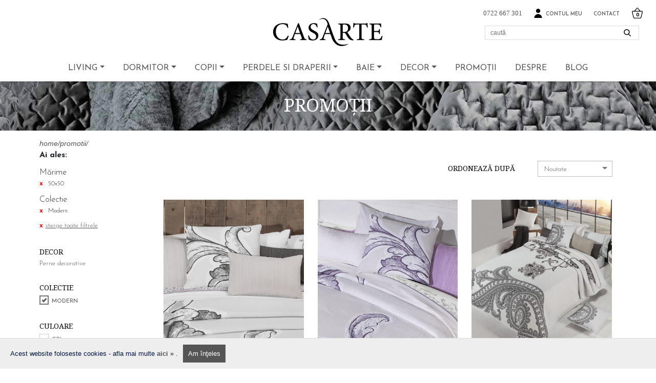

--- FILE ---
content_type: text/html; charset=UTF-8
request_url: https://casarte.ro/promotii/sortby/priority/colectie-modern/marime-50x50/
body_size: 10080
content:
<!DOCTYPE html>
<html>
<head>
<title>Casarte</title>
<meta name="description" content="Casarte" />
<meta name="keywords" content="Casarte" />
<meta http-equiv="Content-Type" content="text/html; charset=utf-8" />
<meta name="robots" content="all" />
<meta name="Expires" content="2" />
<meta http-equiv="content-language" content="ro">
<meta name="viewport" content="width=device-width, initial-scale=1" />
<link rel="icon" href="/favicon.ico" type="image/x-icon"/>
<link rel="shortcut icon" href="/favicon.ico" type="image/x-icon"/>
<meta property="og:image" content="" />
<meta property="og:title" content="" />

<!-- Owl carousel -->
<link rel="stylesheet" href="/css2/owl.carousel.min.css">
<link rel="stylesheet" href="/css2/owl.theme.default.min.css">

<!--FONTS-->
<link href="https://fonts.googleapis.com/css?family=Josefin+Sans:100,100i,300,300i,400,400i,600,600i,700,700i" rel="stylesheet">
<link href="https://fonts.googleapis.com/css?family=Noto+Serif:400,400i,700,700i" rel="stylesheet">

<!--<link rel="stylesheet" href="/css2/bootstrap.min.css">-->
<link rel="stylesheet" href="/bootstrap/dist/css/bootstrap.min.css" />

<script src="/js2/jquery.min.js"></script>

<!--<script src="/js2/popper.min.js"></script>-->
<!--<script src="/js2/bootstrap.min.js"></script>-->
<script src="/bootstrap/site/docs/4.1/assets/js/vendor/popper.min.js"></script>
<script src="/bootstrap/dist/js/bootstrap.min.js"></script>

<script src="/js2/owl.carousel.min.js"></script>
<script src="/js2/owlcarousel2thumbs.min.js"></script>
<script src="/js2/jquery.zoom.js"></script>

<link rel="stylesheet" href="/css2/style.css?v=3.6" type="text/css">



<style>
#casarte-header ul.navbar-nav.ul-conturi .nav-item { width: 33.33%; text-align: center; }
</style>



<style>
/*#casarte-header ul.navbar-nav.ul-stanga .active_cat a:first-child, */#casarte-header .ul-stanga .dropdown.show a:first-child { font-weight: bold; }
/*.dropdown:hover > .dropdown-menu { display: block; }*/
</style>



<!-- Global site tag (gtag.js) - Google Analytics -->
<script async src="https://www.googletagmanager.com/gtag/js?id=UA-153977731-1"></script>
<script>
window.dataLayer = window.dataLayer || [];
function gtag(){dataLayer.push(arguments);}
gtag('js', new Date());

gtag('config', 'UA-153977731-1');
</script>

</head>

<body>




<header>
<div class="container-fluid" id="casarte-header">
<nav class="navbar navbar-expand-md ">

<div class="logom">

<a class="navbar-brand header-exterior" href="/" style="padding: 0;">
<div class="brand"><img src="/images2/logo.svg"/></div>
</a>

</div>


<div class="mobi-menu" style="display: block; text-align: left;">

<div class="mobi-menu-li" style="float: left;">

<button class="navbar-toggler navbar-mobile" type="button" data-toggle="collapse" data-target="#collapsibleNavbar" id="burgerer">
<div class="burger-icon">
<div class="bar1"></div>
<div class="bar2"></div>
<div class="bar3"></div>
</div>
</button>

</div>

<div class="mobi-menu-li search-menu-item">

<div class="search_button"><img src="/images2/search.svg" width="20" /></div>

<!--<form action="/sitesearch.php" method="post" name="formsitesearch2" id="formsitesearch2" onSubmit="return verifyformsitesearch2()">
<input type="search" id="search-field" placeholder="caută" name="word" value="" />
<label for="search-field" id="label-search-field" onclick="return verifyformsitesearch2()"></label>
</form>-->

</div>

<div class="mobi-menu-li ccooss" style="float: right;">

<!-- Shopping cart -->
<!--<li class="nav-item cos-cumparaturi">-->
<a class="nav-link open_close_cart" href="javascript:;" style="padding: 0.6rem 1rem; position: relative;">
<span><img src="/images2/cos_produse2.png" class="iconita-cos"></span><span class="cosText">Coș Cumpărături:</span> <strong id="nrccooss">0</strong>
<br>

<script>
function stergeProdusMic(idprodus)
{
if ( confirm('Sunteti sigur ca doriti sa stergeti acest produs?') )
document.location.href = '/sterge_produs_cos.php?idprodus=' + idprodus + "&reff=";
}
</script>

<b class="arrow"></b></a>
<ul class="content_shoppingcart">
<li>
<div class="cart-overlay" style="display: block; width: 400px;">


<h4 class="cos-gol">Coșul de cumpărături este gol</h4>


</div>
</li>
<li class="closecart" onclick="$( '.content_shoppingcart' ).hide();">x</li>
</ul>

<!--</li>-->
<!-- / Shopping cart -->



</div>

<div class="mobi-menu-li" style="float: right; padding: 0; margin: 0 -17px 0 0;">

<a class="nav-link item-cont" href="/contul-meu"><img src="/images2/cont.svg" width="19" class="imagine-cont" style="position: relative; top: -5px;" /></a>

</div>

</div>





<a class="navbar-brand header-exterior" href="/" id="abrand">
<div class="brand"><img src="/images2/logo.svg"/></div>
</a>

<div class="collapse navbar-collapse" id="collapsibleNavbar">
<ul class="navbar-nav ul-stanga">


<li class="nav-item dropdown ">
<a class="nav-link dropdown-toggle" href="/living-36/" title="Living" data-toggle="dropdown">Living</a>
<div class="dropdown-menu ">

<div class="header-column column-categories">

<a class="dropdown-item" href="/living/" title="Vezi toate"><b>Vezi toate</b></a><!-- -36 -->

<div class="dropdown-divider"></div>




<a class="dropdown-item" href="/living/huse-protectie-canapele/" title="Huse protectie canapele">Huse protectie canapele</a>

<div class="dropdown-divider"></div>






<a class="dropdown-item" href="/living/huse-protectie-coltare/" title="Huse protectie coltare">Huse protectie coltare</a>

<div class="dropdown-divider"></div>






<a class="dropdown-item" href="/living/huse-protectie-fotolii/" title="Huse protectie fotolii">Huse protectie fotolii</a>

<div class="dropdown-divider"></div>






<a class="dropdown-item" href="/living/huse-protectie-scaune/" title="Huse protectie scaune">Huse protectie scaune</a>

<div class="dropdown-divider"></div>







</div>




<div class='header-column column-filters'><span class='titlu-filtru-cat'>Culoare</span><a class='dropdown-item filtru' href='/living/?culoare=albastru' title='Albastru'>Albastru</a><a class='dropdown-item filtru' href='/living/?culoare=bej' title='Bej'>Bej</a><a class='dropdown-item filtru' href='/living/?culoare=crem' title='Crem'>Crem</a><a class='dropdown-item filtru' href='/living/?culoare=gri' title='Gri'>Gri</a><a class='dropdown-item filtru' href='/living/?culoare=maro' title='Maro'>Maro</a><a class='dropdown-item filtru' href='/living/?culoare=rosu' title='Rosu'>Rosu</a></div>

<div class="dropdown-divider"></div>






<div class='header-column column-filters'><span class='titlu-filtru-cat'>Material</span><a class='dropdown-item filtru' href='/living/?material=35-poliester-12-bumbac-45-acrilic-8-elastomer' title='35% poliester, 12% bumbac, 45% acrilic, 8% elastomer'>35% poliester, 12% bumbac, 45% acrilic, 8% elastomer</a><a class='dropdown-item filtru' href='/living/?material=40-bumbac-35-poliester-25-fibre-acrilice' title='40% bumbac, 35% poliester, 25% fibre acrilice'>40% bumbac, 35% poliester, 25% fibre acrilice</a><a class='dropdown-item filtru' href='/living/?material=50-poliester-45-bumbac-5-elastomer' title='50% poliester, 45% bumbac, 5% elastomer '>50% poliester, 45% bumbac, 5% elastomer </a><a class='dropdown-item filtru' href='/living/?material=55-poliester-30-bumbac-15-elastomer' title='55% poliester, 30% bumbac, 15% elastomer'>55% poliester, 30% bumbac, 15% elastomer</a><a class='dropdown-item filtru' href='/living/?material=bumbac' title='Bumbac'>Bumbac</a><a class='dropdown-item filtru' href='/living/?material=jacquard' title='Jacquard'>Jacquard</a><a class='dropdown-item filtru' href='/living/?material=poliester' title='Poliester'>Poliester</a></div>

<div class="dropdown-divider"></div>








<div class="dropdown-divider"></div>








<div class="dropdown-divider"></div>







</div>

<!--<script>
$('body').on('mouseenter mouseleave','.dropdown',function(e){
var _d=$(e.target).closest('.dropdown');_d.addClass('show');
setTimeout(function(){
_d[_d.is(':hover')?'addClass':'removeClass']('show');
$('[data-toggle="dropdown"]', _d).attr('aria-expanded',_d.is(':hover'));
},300);
});
</script>-->




</li>




<li class="nav-item dropdown ">
<a class="nav-link dropdown-toggle" href="/dormitor-2/" title="Dormitor" data-toggle="dropdown">Dormitor</a>
<div class="dropdown-menu ">

<div class="header-column column-categories">

<a class="dropdown-item" href="/dormitor/" title="Vezi toate"><b>Vezi toate</b></a><!-- -2 -->

<div class="dropdown-divider"></div>




<a class="dropdown-item" href="/dormitor/cuverturi/" title="Cuverturi">Cuverturi</a>

<div class="dropdown-divider"></div>






<a class="dropdown-item" href="/dormitor/lenjerii-de-pat/" title="Lenjerii de pat">Lenjerii de pat</a>

<div class="dropdown-divider"></div>






<a class="dropdown-item" href="/dormitor/paturi/" title="Pături">Pături</a>

<div class="dropdown-divider"></div>






<a class="dropdown-item" href="/dormitor/perne/" title="Perne">Perne</a>

<div class="dropdown-divider"></div>






<a class="dropdown-item" href="/dormitor/pilote/" title="Pilote">Pilote</a>

<div class="dropdown-divider"></div>






<a class="dropdown-item" href="/dormitor/pleduri/" title="Pleduri">Pleduri</a>

<div class="dropdown-divider"></div>







</div>




<div class='header-column column-filters'><span class='titlu-filtru-cat'>Culoare</span><a class='dropdown-item filtru' href='/dormitor/?culoare=alb' title='Alb'>Alb</a><a class='dropdown-item filtru' href='/dormitor/?culoare=albastru' title='Albastru'>Albastru</a><a class='dropdown-item filtru' href='/dormitor/?culoare=bej' title='Bej'>Bej</a><a class='dropdown-item filtru' href='/dormitor/?culoare=bronz' title='Bronz'>Bronz</a><a class='dropdown-item filtru' href='/dormitor/?culoare=camel' title='Camel'>Camel</a><a class='dropdown-item filtru' href='/dormitor/?culoare=crem' title='Crem'>Crem</a><a class='dropdown-item filtru' href='/dormitor/?culoare=galben' title='Galben'>Galben</a><a class='dropdown-item filtru' href='/dormitor/?culoare=grena' title='Grena'>Grena</a><a class='dropdown-item filtru' href='/dormitor/?culoare=gri' title='Gri'>Gri</a><a class='dropdown-item filtru' href='/dormitor/?culoare=maro' title='Maro'>Maro</a><a class='dropdown-item filtru' href='/dormitor/?culoare=mov' title='Mov'>Mov</a><a class='dropdown-item filtru' href='/dormitor/?culoare=multicolor' title='Multicolor'>Multicolor</a><a class='dropdown-item filtru' href='/dormitor/?culoare=rosu' title='Rosu'>Rosu</a><a class='dropdown-item filtru' href='/dormitor/?culoare=roz' title='Roz'>Roz</a><a class='dropdown-item filtru' href='/dormitor/?culoare=violet' title='Violet'>Violet</a></div>

<div class="dropdown-divider"></div>






<div class='header-column column-filters'><span class='titlu-filtru-cat'>Model</span><a class='dropdown-item filtru' href='/dormitor/?model=brodat' title='Brodat'>Brodat</a><a class='dropdown-item filtru' href='/dormitor/?model=degrade' title='Degrade'>Degrade</a><a class='dropdown-item filtru' href='/dormitor/?model=dungi' title='Dungi'>Dungi</a><a class='dropdown-item filtru' href='/dormitor/?model=floral' title='Floral'>Floral</a><a class='dropdown-item filtru' href='/dormitor/?model=geometric' title='Geometric'>Geometric</a><a class='dropdown-item filtru' href='/dormitor/?model=imprimat' title='Imprimat'>Imprimat</a><a class='dropdown-item filtru' href='/dormitor/?model=mandala' title='Mandala'>Mandala</a><a class='dropdown-item filtru' href='/dormitor/?model=texturat' title='Texturat'>Texturat</a><a class='dropdown-item filtru' href='/dormitor/?model=uni' title='Uni'>Uni</a></div>

<div class="dropdown-divider"></div>






<div class='header-column column-filters'><span class='titlu-filtru-cat'>Colectie</span><a class='dropdown-item filtru' href='/dormitor/?colectie=adolescenti' title='Adolescenti'>Adolescenti</a><a class='dropdown-item filtru' href='/dormitor/?colectie=clasic' title='Clasic'>Clasic</a><a class='dropdown-item filtru' href='/dormitor/?colectie=colors' title='Colors'>Colors</a><a class='dropdown-item filtru' href='/dormitor/?colectie=glam' title='Glam'>Glam</a><a class='dropdown-item filtru' href='/dormitor/?colectie=maritim' title='Maritim'>Maritim</a><a class='dropdown-item filtru' href='/dormitor/?colectie=modern' title='Modern'>Modern</a><a class='dropdown-item filtru' href='/dormitor/?colectie=multifunctional' title='Multifunctional'>Multifunctional</a><a class='dropdown-item filtru' href='/dormitor/?colectie=romantic' title='Romantic'>Romantic</a><a class='dropdown-item filtru' href='/dormitor/?colectie=traditional' title='Traditional'>Traditional</a><a class='dropdown-item filtru' href='/dormitor/?colectie=visatori' title='Visatori'>Visatori</a></div>

<div class="dropdown-divider"></div>







</div>

<!--<script>
$('body').on('mouseenter mouseleave','.dropdown',function(e){
var _d=$(e.target).closest('.dropdown');_d.addClass('show');
setTimeout(function(){
_d[_d.is(':hover')?'addClass':'removeClass']('show');
$('[data-toggle="dropdown"]', _d).attr('aria-expanded',_d.is(':hover'));
},300);
});
</script>-->




</li>




<li class="nav-item dropdown ">
<a class="nav-link dropdown-toggle" href="/copii-19/" title="Copii" data-toggle="dropdown">Copii</a>
<div class="dropdown-menu ">

<div class="header-column column-categories">

<a class="dropdown-item" href="/copii/" title="Vezi toate"><b>Vezi toate</b></a><!-- -19 -->

<div class="dropdown-divider"></div>




<a class="dropdown-item" href="/copii/cuverturi-copii/" title="Cuverturi copii">Cuverturi copii</a>

<div class="dropdown-divider"></div>






<a class="dropdown-item" href="/copii/lenjerii-de-pat-copii/" title="Lenjerii de pat copii">Lenjerii de pat copii</a>

<div class="dropdown-divider"></div>






<a class="dropdown-item" href="/copii/paturi-copii/" title="Pături copii">Pături copii</a>

<div class="dropdown-divider"></div>






<a class="dropdown-item" href="/copii/perdele-si-draperii-copii/" title="Perdele și draperii copii">Perdele și draperii copii</a>

<div class="dropdown-divider"></div>






<a class="dropdown-item" href="/copii/perne-decorative-copii/" title="Perne decorative copii">Perne decorative copii</a>

<div class="dropdown-divider"></div>







</div>




<div class='header-column column-filters'><span class='titlu-filtru-cat'>Culoare</span><a class='dropdown-item filtru' href='/copii/?culoare=alb' title='Alb'>Alb</a><a class='dropdown-item filtru' href='/copii/?culoare=albastru' title='Albastru'>Albastru</a><a class='dropdown-item filtru' href='/copii/?culoare=crem' title='Crem'>Crem</a><a class='dropdown-item filtru' href='/copii/?culoare=gri' title='Gri'>Gri</a><a class='dropdown-item filtru' href='/copii/?culoare=multicolor' title='Multicolor'>Multicolor</a><a class='dropdown-item filtru' href='/copii/?culoare=rosu' title='Rosu'>Rosu</a></div>

<div class="dropdown-divider"></div>






<div class='header-column column-filters'><span class='titlu-filtru-cat'>Material</span><a class='dropdown-item filtru' href='/copii/?material=bumbac' title='Bumbac'>Bumbac</a><a class='dropdown-item filtru' href='/copii/?material=jacquard' title='Jacquard'>Jacquard</a></div>

<div class="dropdown-divider"></div>






<div class='header-column column-filters'><span class='titlu-filtru-cat'>Model</span><a class='dropdown-item filtru' href='/copii/?model=imprimat' title='Imprimat'>Imprimat</a></div>

<div class="dropdown-divider"></div>







</div>

<!--<script>
$('body').on('mouseenter mouseleave','.dropdown',function(e){
var _d=$(e.target).closest('.dropdown');_d.addClass('show');
setTimeout(function(){
_d[_d.is(':hover')?'addClass':'removeClass']('show');
$('[data-toggle="dropdown"]', _d).attr('aria-expanded',_d.is(':hover'));
},300);
});
</script>-->




</li>




<li class="nav-item dropdown ">
<a class="nav-link dropdown-toggle" href="/perdele_si_draperii-5/" title="Perdele si draperii" data-toggle="dropdown">Perdele si draperii</a>
<div class="dropdown-menu ">

<div class="header-column column-categories">

<a class="dropdown-item" href="/perdele_si_draperii/" title="Vezi toate"><b>Vezi toate</b></a><!-- -5 -->

<div class="dropdown-divider"></div>




<a class="dropdown-item" href="/perdele-si-draperii/draperii/" title="Draperii">Draperii</a>

<div class="dropdown-divider"></div>







</div>




<div class='header-column column-filters'><span class='titlu-filtru-cat'>Culoare</span><a class='dropdown-item filtru' href='/perdele-si-draperii/?culoare=alb' title='Alb'>Alb</a><a class='dropdown-item filtru' href='/perdele-si-draperii/?culoare=albastru' title='Albastru'>Albastru</a><a class='dropdown-item filtru' href='/perdele-si-draperii/?culoare=multicolor' title='Multicolor'>Multicolor</a></div>

<div class="dropdown-divider"></div>






<div class='header-column column-filters'><span class='titlu-filtru-cat'>Dimensiune</span><a class='dropdown-item filtru' href='/perdele-si-draperii/?dimensiune=140x260-cm' title='140x260 cm'>140x260 cm</a></div>

<div class="dropdown-divider"></div>






<div class='header-column column-filters'><span class='titlu-filtru-cat'>Material</span><a class='dropdown-item filtru' href='/perdele-si-draperii/?material=bumbac' title='Bumbac'>Bumbac</a></div>

<div class="dropdown-divider"></div>








<div class="dropdown-divider"></div>








<div class="dropdown-divider"></div>






<div class='header-column column-filters'><span class='titlu-filtru-cat'>Colectie</span><a class='dropdown-item filtru' href='/perdele-si-draperii/?colectie=adolescenti' title='Adolescenti'>Adolescenti</a><a class='dropdown-item filtru' href='/perdele-si-draperii/?colectie=maritim' title='Maritim'>Maritim</a><a class='dropdown-item filtru' href='/perdele-si-draperii/?colectie=romantic' title='Romantic'>Romantic</a><a class='dropdown-item filtru' href='/perdele-si-draperii/?colectie=traditional' title='Traditional'>Traditional</a></div>

<div class="dropdown-divider"></div>







</div>

<!--<script>
$('body').on('mouseenter mouseleave','.dropdown',function(e){
var _d=$(e.target).closest('.dropdown');_d.addClass('show');
setTimeout(function(){
_d[_d.is(':hover')?'addClass':'removeClass']('show');
$('[data-toggle="dropdown"]', _d).attr('aria-expanded',_d.is(':hover'));
},300);
});
</script>-->




</li>




<li class="nav-item dropdown ">
<a class="nav-link dropdown-toggle" href="/baie-42/" title="Baie" data-toggle="dropdown">Baie</a>
<div class="dropdown-menu ">

<div class="header-column column-categories">

<a class="dropdown-item" href="/baie/" title="Vezi toate"><b>Vezi toate</b></a><!-- -42 -->

<div class="dropdown-divider"></div>




<a class="dropdown-item" href="/baie/prosoape/" title="Prosoape">Prosoape</a>

<div class="dropdown-divider"></div>







</div>




<div class='header-column column-filters'><span class='titlu-filtru-cat'>Culoare</span><a class='dropdown-item filtru' href='/baie/?culoare=alb' title='Alb'>Alb</a><a class='dropdown-item filtru' href='/baie/?culoare=bej' title='Bej'>Bej</a><a class='dropdown-item filtru' href='/baie/?culoare=gri' title='Gri'>Gri</a></div>

<div class="dropdown-divider"></div>






<div class='header-column column-filters'><span class='titlu-filtru-cat'>Material</span><a class='dropdown-item filtru' href='/baie/?material=bumbac' title='Bumbac'>Bumbac</a></div>

<div class="dropdown-divider"></div>








<div class="dropdown-divider"></div>







</div>

<!--<script>
$('body').on('mouseenter mouseleave','.dropdown',function(e){
var _d=$(e.target).closest('.dropdown');_d.addClass('show');
setTimeout(function(){
_d[_d.is(':hover')?'addClass':'removeClass']('show');
$('[data-toggle="dropdown"]', _d).attr('aria-expanded',_d.is(':hover'));
},300);
});
</script>-->




</li>




<li class="nav-item dropdown ">
<a class="nav-link dropdown-toggle" href="/decor-8/" title="Decor" data-toggle="dropdown">Decor</a>
<div class="dropdown-menu ">

<div class="header-column column-categories">

<a class="dropdown-item" href="/decor/" title="Vezi toate"><b>Vezi toate</b></a><!-- -8 -->

<div class="dropdown-divider"></div>




<a class="dropdown-item" href="/decor/perne-decorative/" title="Perne decorative">Perne decorative</a>

<div class="dropdown-divider"></div>







</div>




<div class='header-column column-filters'><span class='titlu-filtru-cat'>Culoare</span><a class='dropdown-item filtru' href='/decor/?culoare=alb' title='Alb'>Alb</a><a class='dropdown-item filtru' href='/decor/?culoare=albastru' title='Albastru'>Albastru</a><a class='dropdown-item filtru' href='/decor/?culoare=auriu' title='Auriu'>Auriu</a><a class='dropdown-item filtru' href='/decor/?culoare=bej' title='Bej'>Bej</a><a class='dropdown-item filtru' href='/decor/?culoare=crem' title='Crem'>Crem</a><a class='dropdown-item filtru' href='/decor/?culoare=fucsia' title='Fucsia'>Fucsia</a><a class='dropdown-item filtru' href='/decor/?culoare=galben' title='Galben'>Galben</a><a class='dropdown-item filtru' href='/decor/?culoare=grena' title='Grena'>Grena</a><a class='dropdown-item filtru' href='/decor/?culoare=gri' title='Gri'>Gri</a><a class='dropdown-item filtru' href='/decor/?culoare=lila' title='Lila'>Lila</a><a class='dropdown-item filtru' href='/decor/?culoare=magenta' title='Magenta'>Magenta</a><a class='dropdown-item filtru' href='/decor/?culoare=maro' title='Maro'>Maro</a><a class='dropdown-item filtru' href='/decor/?culoare=mov' title='Mov'>Mov</a><a class='dropdown-item filtru' href='/decor/?culoare=multicolor' title='Multicolor'>Multicolor</a><a class='dropdown-item filtru' href='/decor/?culoare=negru' title='Negru'>Negru</a><a class='dropdown-item filtru' href='/decor/?culoare=portocaliu' title='Portocaliu'>Portocaliu</a><a class='dropdown-item filtru' href='/decor/?culoare=rosu' title='Rosu'>Rosu</a><a class='dropdown-item filtru' href='/decor/?culoare=roz' title='Roz'>Roz</a><a class='dropdown-item filtru' href='/decor/?culoare=verde' title='Verde'>Verde</a><a class='dropdown-item filtru' href='/decor/?culoare=violet' title='Violet'>Violet</a></div>

<div class="dropdown-divider"></div>








<div class="dropdown-divider"></div>








<div class="dropdown-divider"></div>








<div class="dropdown-divider"></div>






<div class='header-column column-filters'><span class='titlu-filtru-cat'>Mărime</span><a class='dropdown-item filtru' href='/decor/?marime=50x50' title='50x50'>50x50</a><a class='dropdown-item filtru' href='/decor/?marime=60x60' title='60x60'>60x60</a></div>

<div class="dropdown-divider"></div>






<div class='header-column column-filters'><span class='titlu-filtru-cat'>Colectie</span><a class='dropdown-item filtru' href='/decor/?colectie=adolescenti' title='Adolescenti'>Adolescenti</a><a class='dropdown-item filtru' href='/decor/?colectie=clasic' title='Clasic'>Clasic</a><a class='dropdown-item filtru' href='/decor/?colectie=maritim' title='Maritim'>Maritim</a><a class='dropdown-item filtru' href='/decor/?colectie=modern' title='Modern'>Modern</a><a class='dropdown-item filtru' href='/decor/?colectie=romantic' title='Romantic'>Romantic</a><a class='dropdown-item filtru' href='/decor/?colectie=traditional' title='Traditional'>Traditional</a></div>

<div class="dropdown-divider"></div>







</div>

<!--<script>
$('body').on('mouseenter mouseleave','.dropdown',function(e){
var _d=$(e.target).closest('.dropdown');_d.addClass('show');
setTimeout(function(){
_d[_d.is(':hover')?'addClass':'removeClass']('show');
$('[data-toggle="dropdown"]', _d).attr('aria-expanded',_d.is(':hover'));
},300);
});
</script>-->




</li>





<li class="nav-item nav-item-ab">
<a class="nav-link" href="/promotii/">Promoții</a>
</li>
<li class="nav-item nav-item-ab">
<a class="nav-link" href="/page/povestea-noastra/">Despre</a>
</li>
<li class="nav-item nav-item-ab">
<a class="nav-link" href="https://casarte.ro/blog/" title="BLOG Casarte" target="_blank">BLOG</a>
</li>
</ul>
<ul class="navbar-nav ul-conturi">

<li class="nav-item">
<a class="nav-link item-telefon" href="tel:+40722667301">0722 667 301</a>
</li>



<li class="nav-item">
<a class="nav-link item-contul-meu" href="/login.php"><img src="/images2/cont.svg" class="imagine-cont" />Contul meu</a>
</li>



<li class="nav-item"><a class="nav-link item-contact" href="/contact.php">Contact</a></li>



<!-- Shopping cart -->
<!--<li class="nav-item cos-cumparaturi">-->
<a class="nav-link open_close_cart" href="javascript:;" style="padding: 0.6rem 1rem; position: relative;">
<span><img src="/images2/cos_produse2.png" class="iconita-cos"></span><span class="cosText">Coș Cumpărături:</span> <strong id="nrccooss">0</strong>
<br>

<script>
function stergeProdusMic(idprodus)
{
if ( confirm('Sunteti sigur ca doriti sa stergeti acest produs?') )
document.location.href = '/sterge_produs_cos.php?idprodus=' + idprodus + "&reff=";
}
</script>

<b class="arrow"></b></a>
<ul class="content_shoppingcart">
<li>
<div class="cart-overlay" style="display: block; width: 400px;">


<h4 class="cos-gol">Coșul de cumpărături este gol</h4>


</div>
</li>
<li class="closecart" onclick="$( '.content_shoppingcart' ).hide();">x</li>
</ul>

<!--</li>-->
<!-- / Shopping cart -->



<li class="nav-item li-form" style="right: 25px;">
<form action="/sitesearch.php" method="post" name="formsitesearch1" id="formsitesearch1" onSubmit="return verifyformsitesearch1()" style="width: 30%; float: right; z-index: 402;">
<input type="search" id="search-field" placeholder="caută" name="word" value="" />
<label for="search-field" id="label-search-field" onclick="return verifyformsitesearch1()"></label>
</form>
</li>
</ul>
</div>

<div class="collapse navbar-collapse2 nav-vali" id="collapsibleNavbar">
<ul class="navbar-nav ul-stanga nav-vali">


<li class="nav-item dropdown  cat-vali-li" id="livcat_36">
<a class="nav-link dropdown-toggle cat-vali" href="/living-36/" title="Living" data-toggle="dropdown" id="vcat_36">Living</a>
<div class="dropdown-menu  show-vali">

<div class="header-column column-categories">

<a class="dropdown-item" href="/living/" title="Vezi toate"><b>Vezi toate</b></a><!-- -36 -->

<div class="dropdown-divider"></div>




<a class="dropdown-item" href="/living/huse-protectie-canapele/" title="Huse protectie canapele">Huse protectie canapele</a>

<div class="dropdown-divider"></div>






<a class="dropdown-item" href="/living/huse-protectie-coltare/" title="Huse protectie coltare">Huse protectie coltare</a>

<div class="dropdown-divider"></div>






<a class="dropdown-item" href="/living/huse-protectie-fotolii/" title="Huse protectie fotolii">Huse protectie fotolii</a>

<div class="dropdown-divider"></div>






<a class="dropdown-item" href="/living/huse-protectie-scaune/" title="Huse protectie scaune">Huse protectie scaune</a>

<div class="dropdown-divider"></div>







</div>




<a class='titlu-filtru-cat titlu-filtru-cat-vali' id='c_36_2' href='javascript:;'>Culoare</a><div class='header-column column-filters' id='s_36_2'><a class='dropdown-item filtru' href='/living/?culoare=albastru' title='Albastru'>Albastru</a><a class='dropdown-item filtru' href='/living/?culoare=bej' title='Bej'>Bej</a><a class='dropdown-item filtru' href='/living/?culoare=crem' title='Crem'>Crem</a><a class='dropdown-item filtru' href='/living/?culoare=gri' title='Gri'>Gri</a><a class='dropdown-item filtru' href='/living/?culoare=maro' title='Maro'>Maro</a><a class='dropdown-item filtru' href='/living/?culoare=rosu' title='Rosu'>Rosu</a></div>

<!--<div class="dropdown-divider"></div>-->






<a class='titlu-filtru-cat titlu-filtru-cat-vali' id='c_36_4' href='javascript:;'>Material</a><div class='header-column column-filters' id='s_36_4'><a class='dropdown-item filtru' href='/living/?material=35-poliester-12-bumbac-45-acrilic-8-elastomer' title='35% poliester, 12% bumbac, 45% acrilic, 8% elastomer'>35% poliester, 12% bumbac, 45% acrilic, 8% elastomer</a><a class='dropdown-item filtru' href='/living/?material=40-bumbac-35-poliester-25-fibre-acrilice' title='40% bumbac, 35% poliester, 25% fibre acrilice'>40% bumbac, 35% poliester, 25% fibre acrilice</a><a class='dropdown-item filtru' href='/living/?material=50-poliester-45-bumbac-5-elastomer' title='50% poliester, 45% bumbac, 5% elastomer '>50% poliester, 45% bumbac, 5% elastomer </a><a class='dropdown-item filtru' href='/living/?material=55-poliester-30-bumbac-15-elastomer' title='55% poliester, 30% bumbac, 15% elastomer'>55% poliester, 30% bumbac, 15% elastomer</a><a class='dropdown-item filtru' href='/living/?material=bumbac' title='Bumbac'>Bumbac</a><a class='dropdown-item filtru' href='/living/?material=jacquard' title='Jacquard'>Jacquard</a><a class='dropdown-item filtru' href='/living/?material=poliester' title='Poliester'>Poliester</a></div>

<!--<div class="dropdown-divider"></div>-->








<!--<div class="dropdown-divider"></div>-->








<!--<div class="dropdown-divider"></div>-->







</div>

<!--<script>
$('body').on('mouseenter mouseleave','.dropdown',function(e){
var _d=$(e.target).closest('.dropdown');_d.addClass('show');
setTimeout(function(){
_d[_d.is(':hover')?'addClass':'removeClass']('show');
$('[data-toggle="dropdown"]', _d).attr('aria-expanded',_d.is(':hover'));
},300);
});
</script>-->




</li>




<li class="nav-item dropdown  cat-vali-li" id="livcat_2">
<a class="nav-link dropdown-toggle cat-vali" href="/dormitor-2/" title="Dormitor" data-toggle="dropdown" id="vcat_2">Dormitor</a>
<div class="dropdown-menu  show-vali">

<div class="header-column column-categories">

<a class="dropdown-item" href="/dormitor/" title="Vezi toate"><b>Vezi toate</b></a><!-- -2 -->

<div class="dropdown-divider"></div>




<a class="dropdown-item" href="/dormitor/cuverturi/" title="Cuverturi">Cuverturi</a>

<div class="dropdown-divider"></div>






<a class="dropdown-item" href="/dormitor/lenjerii-de-pat/" title="Lenjerii de pat">Lenjerii de pat</a>

<div class="dropdown-divider"></div>






<a class="dropdown-item" href="/dormitor/paturi/" title="Pături">Pături</a>

<div class="dropdown-divider"></div>






<a class="dropdown-item" href="/dormitor/perne/" title="Perne">Perne</a>

<div class="dropdown-divider"></div>






<a class="dropdown-item" href="/dormitor/pilote/" title="Pilote">Pilote</a>

<div class="dropdown-divider"></div>






<a class="dropdown-item" href="/dormitor/pleduri/" title="Pleduri">Pleduri</a>

<div class="dropdown-divider"></div>







</div>




<a class='titlu-filtru-cat titlu-filtru-cat-vali' id='c_2_2' href='javascript:;'>Culoare</a><div class='header-column column-filters' id='s_2_2'><a class='dropdown-item filtru' href='/dormitor/?culoare=alb' title='Alb'>Alb</a><a class='dropdown-item filtru' href='/dormitor/?culoare=albastru' title='Albastru'>Albastru</a><a class='dropdown-item filtru' href='/dormitor/?culoare=bej' title='Bej'>Bej</a><a class='dropdown-item filtru' href='/dormitor/?culoare=bronz' title='Bronz'>Bronz</a><a class='dropdown-item filtru' href='/dormitor/?culoare=camel' title='Camel'>Camel</a><a class='dropdown-item filtru' href='/dormitor/?culoare=crem' title='Crem'>Crem</a><a class='dropdown-item filtru' href='/dormitor/?culoare=galben' title='Galben'>Galben</a><a class='dropdown-item filtru' href='/dormitor/?culoare=grena' title='Grena'>Grena</a><a class='dropdown-item filtru' href='/dormitor/?culoare=gri' title='Gri'>Gri</a><a class='dropdown-item filtru' href='/dormitor/?culoare=maro' title='Maro'>Maro</a><a class='dropdown-item filtru' href='/dormitor/?culoare=mov' title='Mov'>Mov</a><a class='dropdown-item filtru' href='/dormitor/?culoare=multicolor' title='Multicolor'>Multicolor</a><a class='dropdown-item filtru' href='/dormitor/?culoare=rosu' title='Rosu'>Rosu</a><a class='dropdown-item filtru' href='/dormitor/?culoare=roz' title='Roz'>Roz</a><a class='dropdown-item filtru' href='/dormitor/?culoare=violet' title='Violet'>Violet</a></div>

<!--<div class="dropdown-divider"></div>-->






<a class='titlu-filtru-cat titlu-filtru-cat-vali' id='c_2_5' href='javascript:;'>Model</a><div class='header-column column-filters' id='s_2_5'><a class='dropdown-item filtru' href='/dormitor/?model=brodat' title='Brodat'>Brodat</a><a class='dropdown-item filtru' href='/dormitor/?model=degrade' title='Degrade'>Degrade</a><a class='dropdown-item filtru' href='/dormitor/?model=dungi' title='Dungi'>Dungi</a><a class='dropdown-item filtru' href='/dormitor/?model=floral' title='Floral'>Floral</a><a class='dropdown-item filtru' href='/dormitor/?model=geometric' title='Geometric'>Geometric</a><a class='dropdown-item filtru' href='/dormitor/?model=imprimat' title='Imprimat'>Imprimat</a><a class='dropdown-item filtru' href='/dormitor/?model=mandala' title='Mandala'>Mandala</a><a class='dropdown-item filtru' href='/dormitor/?model=texturat' title='Texturat'>Texturat</a><a class='dropdown-item filtru' href='/dormitor/?model=uni' title='Uni'>Uni</a></div>

<!--<div class="dropdown-divider"></div>-->






<a class='titlu-filtru-cat titlu-filtru-cat-vali' id='c_2_9' href='javascript:;'>Colectie</a><div class='header-column column-filters' id='s_2_9'><a class='dropdown-item filtru' href='/dormitor/?colectie=adolescenti' title='Adolescenti'>Adolescenti</a><a class='dropdown-item filtru' href='/dormitor/?colectie=clasic' title='Clasic'>Clasic</a><a class='dropdown-item filtru' href='/dormitor/?colectie=colors' title='Colors'>Colors</a><a class='dropdown-item filtru' href='/dormitor/?colectie=glam' title='Glam'>Glam</a><a class='dropdown-item filtru' href='/dormitor/?colectie=maritim' title='Maritim'>Maritim</a><a class='dropdown-item filtru' href='/dormitor/?colectie=modern' title='Modern'>Modern</a><a class='dropdown-item filtru' href='/dormitor/?colectie=multifunctional' title='Multifunctional'>Multifunctional</a><a class='dropdown-item filtru' href='/dormitor/?colectie=romantic' title='Romantic'>Romantic</a><a class='dropdown-item filtru' href='/dormitor/?colectie=traditional' title='Traditional'>Traditional</a><a class='dropdown-item filtru' href='/dormitor/?colectie=visatori' title='Visatori'>Visatori</a></div>

<!--<div class="dropdown-divider"></div>-->







</div>

<!--<script>
$('body').on('mouseenter mouseleave','.dropdown',function(e){
var _d=$(e.target).closest('.dropdown');_d.addClass('show');
setTimeout(function(){
_d[_d.is(':hover')?'addClass':'removeClass']('show');
$('[data-toggle="dropdown"]', _d).attr('aria-expanded',_d.is(':hover'));
},300);
});
</script>-->




</li>




<li class="nav-item dropdown  cat-vali-li" id="livcat_19">
<a class="nav-link dropdown-toggle cat-vali" href="/copii-19/" title="Copii" data-toggle="dropdown" id="vcat_19">Copii</a>
<div class="dropdown-menu  show-vali">

<div class="header-column column-categories">

<a class="dropdown-item" href="/copii/" title="Vezi toate"><b>Vezi toate</b></a><!-- -19 -->

<div class="dropdown-divider"></div>




<a class="dropdown-item" href="/copii/cuverturi-copii/" title="Cuverturi copii">Cuverturi copii</a>

<div class="dropdown-divider"></div>






<a class="dropdown-item" href="/copii/lenjerii-de-pat-copii/" title="Lenjerii de pat copii">Lenjerii de pat copii</a>

<div class="dropdown-divider"></div>






<a class="dropdown-item" href="/copii/paturi-copii/" title="Pături copii">Pături copii</a>

<div class="dropdown-divider"></div>






<a class="dropdown-item" href="/copii/perdele-si-draperii-copii/" title="Perdele și draperii copii">Perdele și draperii copii</a>

<div class="dropdown-divider"></div>






<a class="dropdown-item" href="/copii/perne-decorative-copii/" title="Perne decorative copii">Perne decorative copii</a>

<div class="dropdown-divider"></div>







</div>




<a class='titlu-filtru-cat titlu-filtru-cat-vali' id='c_19_2' href='javascript:;'>Culoare</a><div class='header-column column-filters' id='s_19_2'><a class='dropdown-item filtru' href='/copii/?culoare=alb' title='Alb'>Alb</a><a class='dropdown-item filtru' href='/copii/?culoare=albastru' title='Albastru'>Albastru</a><a class='dropdown-item filtru' href='/copii/?culoare=crem' title='Crem'>Crem</a><a class='dropdown-item filtru' href='/copii/?culoare=gri' title='Gri'>Gri</a><a class='dropdown-item filtru' href='/copii/?culoare=multicolor' title='Multicolor'>Multicolor</a><a class='dropdown-item filtru' href='/copii/?culoare=rosu' title='Rosu'>Rosu</a></div>

<!--<div class="dropdown-divider"></div>-->






<a class='titlu-filtru-cat titlu-filtru-cat-vali' id='c_19_4' href='javascript:;'>Material</a><div class='header-column column-filters' id='s_19_4'><a class='dropdown-item filtru' href='/copii/?material=bumbac' title='Bumbac'>Bumbac</a><a class='dropdown-item filtru' href='/copii/?material=jacquard' title='Jacquard'>Jacquard</a></div>

<!--<div class="dropdown-divider"></div>-->






<a class='titlu-filtru-cat titlu-filtru-cat-vali' id='c_19_5' href='javascript:;'>Model</a><div class='header-column column-filters' id='s_19_5'><a class='dropdown-item filtru' href='/copii/?model=imprimat' title='Imprimat'>Imprimat</a></div>

<!--<div class="dropdown-divider"></div>-->







</div>

<!--<script>
$('body').on('mouseenter mouseleave','.dropdown',function(e){
var _d=$(e.target).closest('.dropdown');_d.addClass('show');
setTimeout(function(){
_d[_d.is(':hover')?'addClass':'removeClass']('show');
$('[data-toggle="dropdown"]', _d).attr('aria-expanded',_d.is(':hover'));
},300);
});
</script>-->




</li>




<li class="nav-item dropdown  cat-vali-li" id="livcat_5">
<a class="nav-link dropdown-toggle cat-vali" href="/perdele_si_draperii-5/" title="Perdele si draperii" data-toggle="dropdown" id="vcat_5">Perdele si draperii</a>
<div class="dropdown-menu  show-vali">

<div class="header-column column-categories">

<a class="dropdown-item" href="/perdele_si_draperii/" title="Vezi toate"><b>Vezi toate</b></a><!-- -5 -->

<div class="dropdown-divider"></div>




<a class="dropdown-item" href="/perdele-si-draperii/draperii/" title="Draperii">Draperii</a>

<div class="dropdown-divider"></div>







</div>




<a class='titlu-filtru-cat titlu-filtru-cat-vali' id='c_5_2' href='javascript:;'>Culoare</a><div class='header-column column-filters' id='s_5_2'><a class='dropdown-item filtru' href='/perdele-si-draperii/?culoare=alb' title='Alb'>Alb</a><a class='dropdown-item filtru' href='/perdele-si-draperii/?culoare=albastru' title='Albastru'>Albastru</a><a class='dropdown-item filtru' href='/perdele-si-draperii/?culoare=multicolor' title='Multicolor'>Multicolor</a></div>

<!--<div class="dropdown-divider"></div>-->






<a class='titlu-filtru-cat titlu-filtru-cat-vali' id='c_5_3' href='javascript:;'>Dimensiune</a><div class='header-column column-filters' id='s_5_3'><a class='dropdown-item filtru' href='/perdele-si-draperii/?dimensiune=140x260-cm' title='140x260 cm'>140x260 cm</a></div>

<!--<div class="dropdown-divider"></div>-->






<a class='titlu-filtru-cat titlu-filtru-cat-vali' id='c_5_4' href='javascript:;'>Material</a><div class='header-column column-filters' id='s_5_4'><a class='dropdown-item filtru' href='/perdele-si-draperii/?material=bumbac' title='Bumbac'>Bumbac</a></div>

<!--<div class="dropdown-divider"></div>-->








<!--<div class="dropdown-divider"></div>-->








<!--<div class="dropdown-divider"></div>-->






<a class='titlu-filtru-cat titlu-filtru-cat-vali' id='c_5_9' href='javascript:;'>Colectie</a><div class='header-column column-filters' id='s_5_9'><a class='dropdown-item filtru' href='/perdele-si-draperii/?colectie=adolescenti' title='Adolescenti'>Adolescenti</a><a class='dropdown-item filtru' href='/perdele-si-draperii/?colectie=maritim' title='Maritim'>Maritim</a><a class='dropdown-item filtru' href='/perdele-si-draperii/?colectie=romantic' title='Romantic'>Romantic</a><a class='dropdown-item filtru' href='/perdele-si-draperii/?colectie=traditional' title='Traditional'>Traditional</a></div>

<!--<div class="dropdown-divider"></div>-->







</div>

<!--<script>
$('body').on('mouseenter mouseleave','.dropdown',function(e){
var _d=$(e.target).closest('.dropdown');_d.addClass('show');
setTimeout(function(){
_d[_d.is(':hover')?'addClass':'removeClass']('show');
$('[data-toggle="dropdown"]', _d).attr('aria-expanded',_d.is(':hover'));
},300);
});
</script>-->




</li>




<li class="nav-item dropdown  cat-vali-li" id="livcat_42">
<a class="nav-link dropdown-toggle cat-vali" href="/baie-42/" title="Baie" data-toggle="dropdown" id="vcat_42">Baie</a>
<div class="dropdown-menu  show-vali">

<div class="header-column column-categories">

<a class="dropdown-item" href="/baie/" title="Vezi toate"><b>Vezi toate</b></a><!-- -42 -->

<div class="dropdown-divider"></div>




<a class="dropdown-item" href="/baie/prosoape/" title="Prosoape">Prosoape</a>

<div class="dropdown-divider"></div>







</div>




<a class='titlu-filtru-cat titlu-filtru-cat-vali' id='c_42_2' href='javascript:;'>Culoare</a><div class='header-column column-filters' id='s_42_2'><a class='dropdown-item filtru' href='/baie/?culoare=alb' title='Alb'>Alb</a><a class='dropdown-item filtru' href='/baie/?culoare=bej' title='Bej'>Bej</a><a class='dropdown-item filtru' href='/baie/?culoare=gri' title='Gri'>Gri</a></div>

<!--<div class="dropdown-divider"></div>-->






<a class='titlu-filtru-cat titlu-filtru-cat-vali' id='c_42_4' href='javascript:;'>Material</a><div class='header-column column-filters' id='s_42_4'><a class='dropdown-item filtru' href='/baie/?material=bumbac' title='Bumbac'>Bumbac</a></div>

<!--<div class="dropdown-divider"></div>-->








<!--<div class="dropdown-divider"></div>-->







</div>

<!--<script>
$('body').on('mouseenter mouseleave','.dropdown',function(e){
var _d=$(e.target).closest('.dropdown');_d.addClass('show');
setTimeout(function(){
_d[_d.is(':hover')?'addClass':'removeClass']('show');
$('[data-toggle="dropdown"]', _d).attr('aria-expanded',_d.is(':hover'));
},300);
});
</script>-->




</li>




<li class="nav-item dropdown  cat-vali-li" id="livcat_8">
<a class="nav-link dropdown-toggle cat-vali" href="/decor-8/" title="Decor" data-toggle="dropdown" id="vcat_8">Decor</a>
<div class="dropdown-menu  show-vali">

<div class="header-column column-categories">

<a class="dropdown-item" href="/decor/" title="Vezi toate"><b>Vezi toate</b></a><!-- -8 -->

<div class="dropdown-divider"></div>




<a class="dropdown-item" href="/decor/perne-decorative/" title="Perne decorative">Perne decorative</a>

<div class="dropdown-divider"></div>







</div>




<a class='titlu-filtru-cat titlu-filtru-cat-vali' id='c_8_2' href='javascript:;'>Culoare</a><div class='header-column column-filters' id='s_8_2'><a class='dropdown-item filtru' href='/decor/?culoare=alb' title='Alb'>Alb</a><a class='dropdown-item filtru' href='/decor/?culoare=albastru' title='Albastru'>Albastru</a><a class='dropdown-item filtru' href='/decor/?culoare=auriu' title='Auriu'>Auriu</a><a class='dropdown-item filtru' href='/decor/?culoare=bej' title='Bej'>Bej</a><a class='dropdown-item filtru' href='/decor/?culoare=crem' title='Crem'>Crem</a><a class='dropdown-item filtru' href='/decor/?culoare=fucsia' title='Fucsia'>Fucsia</a><a class='dropdown-item filtru' href='/decor/?culoare=galben' title='Galben'>Galben</a><a class='dropdown-item filtru' href='/decor/?culoare=grena' title='Grena'>Grena</a><a class='dropdown-item filtru' href='/decor/?culoare=gri' title='Gri'>Gri</a><a class='dropdown-item filtru' href='/decor/?culoare=lila' title='Lila'>Lila</a><a class='dropdown-item filtru' href='/decor/?culoare=magenta' title='Magenta'>Magenta</a><a class='dropdown-item filtru' href='/decor/?culoare=maro' title='Maro'>Maro</a><a class='dropdown-item filtru' href='/decor/?culoare=mov' title='Mov'>Mov</a><a class='dropdown-item filtru' href='/decor/?culoare=multicolor' title='Multicolor'>Multicolor</a><a class='dropdown-item filtru' href='/decor/?culoare=negru' title='Negru'>Negru</a><a class='dropdown-item filtru' href='/decor/?culoare=portocaliu' title='Portocaliu'>Portocaliu</a><a class='dropdown-item filtru' href='/decor/?culoare=rosu' title='Rosu'>Rosu</a><a class='dropdown-item filtru' href='/decor/?culoare=roz' title='Roz'>Roz</a><a class='dropdown-item filtru' href='/decor/?culoare=verde' title='Verde'>Verde</a><a class='dropdown-item filtru' href='/decor/?culoare=violet' title='Violet'>Violet</a></div>

<!--<div class="dropdown-divider"></div>-->








<!--<div class="dropdown-divider"></div>-->








<!--<div class="dropdown-divider"></div>-->








<!--<div class="dropdown-divider"></div>-->






<a class='titlu-filtru-cat titlu-filtru-cat-vali' id='c_8_7' href='javascript:;'>Mărime</a><div class='header-column column-filters' id='s_8_7'><a class='dropdown-item filtru' href='/decor/?marime=50x50' title='50x50'>50x50</a><a class='dropdown-item filtru' href='/decor/?marime=60x60' title='60x60'>60x60</a></div>

<!--<div class="dropdown-divider"></div>-->






<a class='titlu-filtru-cat titlu-filtru-cat-vali' id='c_8_9' href='javascript:;'>Colectie</a><div class='header-column column-filters' id='s_8_9'><a class='dropdown-item filtru' href='/decor/?colectie=adolescenti' title='Adolescenti'>Adolescenti</a><a class='dropdown-item filtru' href='/decor/?colectie=clasic' title='Clasic'>Clasic</a><a class='dropdown-item filtru' href='/decor/?colectie=maritim' title='Maritim'>Maritim</a><a class='dropdown-item filtru' href='/decor/?colectie=modern' title='Modern'>Modern</a><a class='dropdown-item filtru' href='/decor/?colectie=romantic' title='Romantic'>Romantic</a><a class='dropdown-item filtru' href='/decor/?colectie=traditional' title='Traditional'>Traditional</a></div>

<!--<div class="dropdown-divider"></div>-->







</div>

<!--<script>
$('body').on('mouseenter mouseleave','.dropdown',function(e){
var _d=$(e.target).closest('.dropdown');_d.addClass('show');
setTimeout(function(){
_d[_d.is(':hover')?'addClass':'removeClass']('show');
$('[data-toggle="dropdown"]', _d).attr('aria-expanded',_d.is(':hover'));
},300);
});
</script>-->




</li>





<li class="nav-item nav-item-ab cat-vali-li">
<a class="nav-link" href="/promotii/">Promoții</a>
</li>
<li class="nav-item nav-item-ab cat-vali-li">
<a class="nav-link" href="/page/povestea-noastra/">Despre</a>
</li>
<li class="nav-item nav-item-ab cat-vali-li">
<a class="nav-link" href="https://casarte.ro/blog/" title="BLOG Casarte" target="_blank">BLOG</a>
</li>
</ul>
<ul class="navbar-nav ul-conturi nav-vali nav-vali-conturi">



<li class="nav-item">
<a class="nav-link item-contul-meu" href="/login.php"><img src="/images2/cont.svg" class="imagine-cont" />Contul meu</a>
</li>



<li class="nav-item"><a class="nav-link item-contact" href="/contact.php">Contact</a></li>

<li class="nav-item">
<a class="nav-link item-telefon" href="tel:+40722667301">0722 667 301</a>
</li>

<script>

$( document ).ready( function()
{

var ww3 = $(window).width();

if( ww3 < 768 )
{

$(".column-filters").hide();



$( ".cat-vali" ).on( "click", function( e ){

// console.log( $(this).css( "display" ) );

var newIDCat = $(this).attr( "id" );

console.log( newIDCat );

var newElIDCat = document.getElementById( newIDCat );

$(".cat-vali-li").hide();
$(".nav-vali-conturi").hide();

$( "#li" + newIDCat ).show();

var expanded = newElIDCat.getAttribute( "aria-expanded" );

console.log( expanded );

if( expanded == "true" )
{
$(".cat-vali-li").show();
$(".nav-vali-conturi").show();
}



// $(".cat-vali").not( newElIDCat ).hide();

/*$(".cat-vali").hide();

$( "#" + newIDCat ).show();*/

/*if( newElIDCat.style.display == "none" )
{
newElIDCat.style.display = "block";
}
else
{
newElIDCat.style.display = "none";
}*/

});



$( ".titlu-filtru-cat-vali" ).on( "click", function( e ){

// alert( $(this).attr( "id" ) );

var newID = $(this).attr( "id" ).replace( 'c_', 's_' );

// alert( newID );

var newELID = document.getElementById( newID );

$(".column-filters").not( newELID ).hide();

console.log( newELID.style.display );

if( newELID.style.display == "none" )
{
newELID.style.display = "block";
}
else
{
newELID.style.display = "none";
}

e.stopPropagation();

});

$( "#burgerer" ).on( "click", function(){

// console.log( "click on burger" );

// console.log( $( ".nav-vali#collapsibleNavbar" ).hasClass( "show" ) );

if( $( ".nav-vali#collapsibleNavbar" ).hasClass( "show" ) )
{

$(".cat-vali-li").hide();
$(".nav-vali-conturi").hide();

}
else
{

$(".cat-vali-li").show();
$(".nav-vali-conturi").show();

}

});

}

});

</script>



<!-- Shopping cart -->
<!--<li class="nav-item cos-cumparaturi">-->
<a class="nav-link open_close_cart" href="javascript:;" style="padding: 0.6rem 1rem; position: relative;">
<span><img src="/images2/cos_produse2.png" class="iconita-cos"></span><span class="cosText">Coș Cumpărături:</span> <strong id="nrccooss">0</strong>
<br>

<script>
function stergeProdusMic(idprodus)
{
if ( confirm('Sunteti sigur ca doriti sa stergeti acest produs?') )
document.location.href = '/sterge_produs_cos.php?idprodus=' + idprodus + "&reff=";
}
</script>

<b class="arrow"></b></a>
<ul class="content_shoppingcart">
<li>
<div class="cart-overlay" style="display: block; width: 400px;">


<h4 class="cos-gol">Coșul de cumpărături este gol</h4>


</div>
</li>
<li class="closecart" onclick="$( '.content_shoppingcart' ).hide();">x</li>
</ul>

<!--</li>-->
<!-- / Shopping cart -->



<li class="nav-item li-form" style="right: 25px;">
<form action="/sitesearch.php" method="post" name="formsitesearch3" id="formsitesearch3" onSubmit="return verifyformsitesearch3()" style="width: 30%; float: right; z-index: 402;">
<input type="search" id="search-field" placeholder="caută" name="word" value="" />
<label for="search-field" id="label-search-field" onclick="return verifyformsitesearch1()"></label>
</form>
</li>
</ul>
</div>

</nav>



<div class="searchHidd">

<form action="/sitesearch.php" method="post" name="formsitesearch2" id="formsitesearch2" onSubmit="return verifyformsitesearch2()">
<input type="search" id="search-field" placeholder="caută" name="word" value="" style="width: 94%;" />
<label for="search-field" id="label-search-field" onclick="return verifyformsitesearch2()"></label>
</form>

</div>



</div>
</header>

<script>
$('.content_shoppingcart').hide();
//$('#header .hrmx-meta .content_shoppingcart').hide();

var window_width2 = $(window).width();

if( window_width2 <= 1024 )
{

$(".open_close_cart").click(function () {
//console.log("mama");
//$("#header .content_shoppingcart").show();
if( $( '.content_shoppingcart' ).is(":visible") ) { $( '.content_shoppingcart' ).hide(); } else { $( '.content_shoppingcart' ).show(); $( '.content_shoppingcart' ).css("margin-bottom", "0"); }
//myTrackEvent('cos_cumparaturi');
//$('#header .hrmx-meta .content_shoppingcart').show();
});

}
else
{

$(".open_close_cart").click(function () {
//console.log("mama");
//$("#header .content_shoppingcart").show();
if( $( '.ul-conturi .content_shoppingcart' ).is(":visible") ) { $( '.ul-conturi .content_shoppingcart' ).hide(); } else { $( '.ul-conturi .content_shoppingcart' ).show(); $( '.ul-conturi .content_shoppingcart' ).css("margin-bottom", "0"); }
//myTrackEvent('cos_cumparaturi');
//$('#header .hrmx-meta .content_shoppingcart').show();
});

}




//if( $( '.content_shoppingcart' ).is(":visible") ) { $( '.content_shoppingcart' ).hide(); } else { $( '.content_shoppingcart' ).show(); }

/*$(document).click(function (e) {
if ( !$(e.target).hasClass("open_close_cart") && $(e.target).parents("#header .content_shoppingcart").length === 0 )
{
$("#header .content_shoppingcart").hide();
//$('#header .hrmx-meta .content_shoppingcart').hide();
}
});*/
</script>

<div class="tpage">


<div class="hero-mic">
<div class="imagine-hero-mic" style="background-image: url(/images/home_banners/promotii_banner.png);">
<h1>Promoţii</h1>
</div>
</div>

<div class="brdiv">
<div class="brdiv_left">
<p class="bread-crumb"><a href=https://casarte.ro style="display:inline-block;color:inherit;">home</a>/promotii/</p>
</div>
</div>
<div style="clear: both;"></div>

<div id="super-container">
<div id="stanga-sidebar">
<!--            <span aria-label="Next" class="sidebar-hide" id="next">›</span>-->
<div id="next"><span>x</span></div>

<div class="sidebar-container">

<!-- <p class="bread-crumb"><a href=https://casarte.ro style="display:inline-block;color:inherit;">home</a>/promotii/</p> -->

<div><b>Ai ales:</b><br /><div style="margin-top: 10px;">Mărime</div><div class="filtru-in-lista"><span style="display: inline-block; margin-right: 10px;"><a href="javascript:;" onclick="javascript:location.href='https://casarte.ro/promotii/sortby/priority/colectie-modern/';" style="text-decoration: none; color: red;"><b>x</b></a></span>50x50</div><div style="margin-top: 10px;">Colectie</div><div class="filtru-in-lista"><span style="display: inline-block; margin-right: 10px;"><a href="javascript:;" onclick="javascript:location.href='https://casarte.ro/promotii/sortby/priority/marime-50x50/';" style="text-decoration: none; color: red;"><b>x</b></a></span>Modern</div><a href="https://casarte.ro/promotii/" style="text-decoration: none; margin-top: 10px; display: inline-block;"><b style="color: red;">x</b></a> <a href="https://casarte.ro/promotii/" style="text-decoration: underline; margin-top: 10px; display: inline-block;">sterge toate filtrele</a></div>



<h3 class="titlu-filtru">Decor</h3>
<a href="/decor/perne-decorative/">Perne decorative</a>



<form>




<label><h3 class="titlu-filtru">Colectie</h3></label>

<div class="checkboxFive">
<input type="checkbox" value="37" id="filter-37" name="" onclick="javascript:location.href='https://casarte.ro/promotii/sortby/priority/marime-50x50/'" checked="checked"/>
<label for="filter-37" class="inner-checkbox-label"></label>
<label for="filter-37" class="outer-checkbox-label" onclick="javascript:location.href='https://casarte.ro/promotii/sortby/priority/marime-50x50/'">Modern</label>
</div>

<label><h3 class="titlu-filtru">Culoare</h3></label>

<div class="checkboxFive">
<input type="checkbox" value="44" id="filter-44" name="" onclick="javascript:location.href='https://casarte.ro/promotii/sortby/priority/colectie-modern/marime-50x50/culoare-gri/'"/>
<label for="filter-44" class="inner-checkbox-label"></label>
<label for="filter-44" class="outer-checkbox-label" onclick="javascript:location.href='https://casarte.ro/promotii/sortby/priority/colectie-modern/marime-50x50/culoare-gri/'">Gri</label>
</div>

<div class="checkboxFive">
<input type="checkbox" value="48" id="filter-48" name="" onclick="javascript:location.href='https://casarte.ro/promotii/sortby/priority/colectie-modern/marime-50x50/culoare-mov/'"/>
<label for="filter-48" class="inner-checkbox-label"></label>
<label for="filter-48" class="outer-checkbox-label" onclick="javascript:location.href='https://casarte.ro/promotii/sortby/priority/colectie-modern/marime-50x50/culoare-mov/'">Mov</label>
</div>

<label><h3 class="titlu-filtru">Mărime</h3></label>

<div class="checkboxFive">
<input type="checkbox" value="92" id="filter-92" name="" onclick="javascript:location.href='https://casarte.ro/promotii/sortby/priority/colectie-modern/'" checked="checked"/>
<label for="filter-92" class="inner-checkbox-label"></label>
<label for="filter-92" class="outer-checkbox-label" onclick="javascript:location.href='https://casarte.ro/promotii/sortby/priority/colectie-modern/'">50x50</label>
</div>


</form>
</div>
</div>

<div id="main-content" class="categorie">

<div class="brdiv_right">


<label><h3 class="titlu-filtru">Ordonează după</h3></label>
<div class="select-container">
<select name="sorteaza-dupa" onchange="javascript:location.href=this.value;" style="padding: 6px 5px 4px; border: solid 1px #bbb; color: #555; font-family: josefin sans, sans; font-weight: 300; font-size: 13px;" id="sorteaza-dupa">
<option value="https://casarte.ro/promotii/colectie-modern/marime-50x50/">--- Alege ---</option>
<option value="https://casarte.ro/promotii/sortby/priority/colectie-modern/marime-50x50/" selected="selected">Noutate</option>
<option value="https://casarte.ro/promotii/sortby/price-asc/colectie-modern/marime-50x50/">Preț crescător</option>
<option value="https://casarte.ro/promotii/sortby/price-desc/colectie-modern/marime-50x50/">Preț descrescător</option>
</select>
<div class="caret"></div>
</div>


</div>

<div class="brdiv_right filter_right">


<button class="filter" id="filter">Filtrează</button>


</div>


<!--<div class="center-text-info padded text-align-center">
<h2 class="uppercase">Promoţii</h2>
</div>-->
<div class="padded produse-insirate">
<div class="item cutie-produs">
<a onclick="myTrackEvent('PAGE Fata de perna KARIN Gri ');" title="Fata de perna KARIN Gri " href="https://casarte.ro/decor/perne-decorative/fata-de-perna-karin-gri-757.html">
<div class="poza-item backgrounded-1" style="background-image: url(/pictures/2019/05/18/fata-de-perna-karin-gri-151.jpg);" id="poza-757"></div>
</a>
<div class="item-info">

<!--<form id="add_to_cart" name="add_to_cart" action="/addtocart.php?link=casarte.ro/promotii/sortby/priority/colectie-modern/marime-50x50/" method="POST" style="width: CALC(50% - 2px);"><input type="hidden" name="productid" value="757"><input name="quantity" type="hidden" value="1"><div class="actions"><input onclick="myTrackEvent('add_to_cart');" name="image" id="image" type="submit" value="adaugă în coș" rel="tooltip" title="Cumpără" class="buton-adauga butoane-produs" style="cursor: pointer; background-color: transparent; width: 100%;"></div></form>-->
<input name="image" id="image" type="submit" value="quick shop" rel="tooltip" title="Cumpără" class="buton-adauga butoane-produs" style="cursor: pointer; background-color: transparent;"><!--  data-toggle="modal" data-target="#QuickShop" onclick="ShowModal(757, 'casarte.ro/promotii/sortby/priority/colectie-modern/marime-50x50/'); $('#QuickShop').show(); $('.modal-backdrop.show').show(); $('body').addClass('modal-open');" -->

<a class="buton-vezi butoane-produs" onclick="myTrackEvent('PAGE Fata de perna KARIN Gri ');" title="Fata de perna KARIN Gri " href="https://casarte.ro/decor/perne-decorative/fata-de-perna-karin-gri-757.html">vezi produs</a>
<div class="poze-mici">
</div>
<a onclick="myTrackEvent('PAGE Fata de perna KARIN Gri ');" title="Fata de perna KARIN Gri " href="https://casarte.ro/decor/perne-decorative/fata-de-perna-karin-gri-757.html" class="nume-produs">
<h2>Fata de perna KARIN Gri </h2>
</a>
<p class="pret"><span class='dela'>de la</span> <span class='pret-vechi'>99.00</span> <span class='minus-span'>- </span><span class='pret-nou'>49.00</span> RON <span style='display:none;'>99.00#49.0000489</span> (-51%)</p>
</div>
</div>
<div class="item cutie-produs">
<a onclick="myTrackEvent('PAGE Fata de perna KARIN Mov ');" title="Fata de perna KARIN Mov " href="https://casarte.ro/decor/perne-decorative/fata-de-perna-karin-mov-759.html">
<div class="poza-item backgrounded-1" style="background-image: url(/pictures/2019/05/18/fata-de-perna-karin-mov-143.jpg);" id="poza-759"></div>
</a>
<div class="item-info">

<!--<form id="add_to_cart" name="add_to_cart" action="/addtocart.php?link=casarte.ro/promotii/sortby/priority/colectie-modern/marime-50x50/" method="POST" style="width: CALC(50% - 2px);"><input type="hidden" name="productid" value="759"><input name="quantity" type="hidden" value="1"><div class="actions"><input onclick="myTrackEvent('add_to_cart');" name="image" id="image" type="submit" value="adaugă în coș" rel="tooltip" title="Cumpără" class="buton-adauga butoane-produs" style="cursor: pointer; background-color: transparent; width: 100%;"></div></form>-->
<input name="image" id="image" type="submit" value="quick shop" rel="tooltip" title="Cumpără" class="buton-adauga butoane-produs" style="cursor: pointer; background-color: transparent;"><!--  data-toggle="modal" data-target="#QuickShop" onclick="ShowModal(759, 'casarte.ro/promotii/sortby/priority/colectie-modern/marime-50x50/'); $('#QuickShop').show(); $('.modal-backdrop.show').show(); $('body').addClass('modal-open');" -->

<a class="buton-vezi butoane-produs" onclick="myTrackEvent('PAGE Fata de perna KARIN Mov ');" title="Fata de perna KARIN Mov " href="https://casarte.ro/decor/perne-decorative/fata-de-perna-karin-mov-759.html">vezi produs</a>
<div class="poze-mici">
</div>
<a onclick="myTrackEvent('PAGE Fata de perna KARIN Mov ');" title="Fata de perna KARIN Mov " href="https://casarte.ro/decor/perne-decorative/fata-de-perna-karin-mov-759.html" class="nume-produs">
<h2>Fata de perna KARIN Mov </h2>
</a>
<p class="pret"><span class='dela'>de la</span> <span class='pret-vechi'>99.00</span> <span class='minus-span'>- </span><span class='pret-nou'>49.00</span> RON <span style='display:none;'>99.00#49.0000489</span> (-51%)</p>
</div>
</div>
<div class="item cutie-produs">
<a onclick="myTrackEvent('PAGE Fata de perna CLOE Gri ');" title="Fata de perna CLOE Gri " href="https://casarte.ro/decor/perne-decorative/fata-de-perna-cloe-gri-761.html">
<div class="poza-item backgrounded-1" style="background-image: url(/pictures/2019/05/18/fata-de-perna-cloe-gri-137.jpg);" id="poza-761"></div>
</a>
<div class="item-info">

<!--<form id="add_to_cart" name="add_to_cart" action="/addtocart.php?link=casarte.ro/promotii/sortby/priority/colectie-modern/marime-50x50/" method="POST" style="width: CALC(50% - 2px);"><input type="hidden" name="productid" value="761"><input name="quantity" type="hidden" value="1"><div class="actions"><input onclick="myTrackEvent('add_to_cart');" name="image" id="image" type="submit" value="adaugă în coș" rel="tooltip" title="Cumpără" class="buton-adauga butoane-produs" style="cursor: pointer; background-color: transparent; width: 100%;"></div></form>-->
<input name="image" id="image" type="submit" value="quick shop" rel="tooltip" title="Cumpără" class="buton-adauga butoane-produs" style="cursor: pointer; background-color: transparent;"><!--  data-toggle="modal" data-target="#QuickShop" onclick="ShowModal(761, 'casarte.ro/promotii/sortby/priority/colectie-modern/marime-50x50/'); $('#QuickShop').show(); $('.modal-backdrop.show').show(); $('body').addClass('modal-open');" -->

<a class="buton-vezi butoane-produs" onclick="myTrackEvent('PAGE Fata de perna CLOE Gri ');" title="Fata de perna CLOE Gri " href="https://casarte.ro/decor/perne-decorative/fata-de-perna-cloe-gri-761.html">vezi produs</a>
<div class="poze-mici">
</div>
<a onclick="myTrackEvent('PAGE Fata de perna CLOE Gri ');" title="Fata de perna CLOE Gri " href="https://casarte.ro/decor/perne-decorative/fata-de-perna-cloe-gri-761.html" class="nume-produs">
<h2>Fata de perna CLOE Gri </h2>
</a>
<p class="pret"><span class='dela'>de la</span> <span class='pret-vechi'>99.00</span> <span class='minus-span'>- </span><span class='pret-nou'>49.00</span> RON <span style='display:none;'>99.00#49.0000489</span> (-51%)</p>
</div>
</div>
</div>



</div><!-- main-content -->

</div><!-- super-container -->

<script>
function cPICcat( nr, poza )
{
$( "#poza-" + nr ).css({ "background-image": "url(" + poza + ")" });
}
</script>




<script type="text/javascript">

function verifyformsitesearch1()
{
var error = "";
if (document.formsitesearch1.word.value == "")
error += 'Nu ai introdus cuvantul pentru cautare!\n';
if (error != "")
{
alert( error );
return error == "";
}
else
{
location.href = "/search/" + document.formsitesearch1.word.value.split(' ').join('+') + "/";
}
}

$('#formsitesearch1').on('submit',function(e) {
e.preventDefault();
return false;
});

function verifyformsitesearch3()
{
var error = "";
if (document.formsitesearch3.word.value == "")
error += 'Nu ai introdus cuvantul pentru cautare!\n';
if (error != "")
{
alert( error );
return error == "";
}
else
{
location.href = "/search/" + document.formsitesearch3.word.value.split(' ').join('+') + "/";
}
}

$('#formsitesearch3').on('submit',function(e) {
e.preventDefault();
return false;
});

function verifyformsitesearch2()
{
var error = "";
if (document.formsitesearch2.word.value == "")
error += 'Nu ai introdus cuvantul pentru cautare!\n';
if (error != "")
{
alert( error );
return error == "";
}
else
{
location.href = "/search/" + document.formsitesearch2.word.value.split(' ').join('+') + "/";
}
}

$('#formsitesearch2').on('submit',function(e) {
e.preventDefault();
return false;
});

/*$(document).ready(function() {
$("a.fancybox").fancybox({
'overlayShow': false,
'transitionIn': 'elastic',
'transitionOut': 'elastic',
'type': 'iframe'
});
$("#various2").fancybox({
'modal': true
});
});*/


/*$("[type='number']").keypress(function (evt) {
evt.preventDefault();
});*/


$( document ).ready( function()
{
$( '#form-newsletter-2 input[type="submit"]' ).on( 'click', function() {


var gdpr_is_checked2 = $('#gdpr2').is(":checked");

if( gdpr_is_checked2 )
{
var email = $('#form-newsletter-2 input[name="email"]').val();

$.ajax({
url: '/newsletter_abonare.php',
type: 'post',
data: { 'email': email },
success: function(response) {

//console.log( response );
if( response == "1" )
{
$( '#sub_response_ntm' ).html( "Mulțumim că te-ai abonat la newsletter." );
$( '#sub_response_ntm' ).show();

$( "#form-newsletter-2" ).hide();
$( "#form-newsletter-2 a.close-popup" ).hide();
}
else
$( '#sub_response_ntm' ).html( response ); // .fadeOut( 5000 )

}
});
}
else
alert( "Trebuie să fiți de acord cu politica de confidențialitate." );

});

$( '#form-newsletter-1 input[type="submit"]' ).on( 'click', function() {

var gdpr_is_checked = $('#gdpr').is(":checked");

if( gdpr_is_checked )
{
var email = $('#form-newsletter-1 input[name="email"]').val();

$.ajax({
url: '/newsletter_abonare.php',
type: 'post',
data: { 'email': email },
success: function(response) {

//console.log( response );
if( response == "1" )
{
$( "#form-newsletter-1" ).hide();
$( "#nothanks" ).hide();

$( '#sub_response' ).html( "Mulțumim că te-ai abonat la newsletter." );
$( '#sub_response' ).show();
}
else
$( '#sub_response' ).html( response ); // .fadeOut( 5000 )

}
});
}
else
alert( "Trebuie să fiți de acord cu politica de confidențialitate." );

});





/*
$('body').on('mouseenter mouseleave','.dropdown',function(e){
var _d=$(e.target).closest('.dropdown');_d.addClass('show');
setTimeout(function(){
_d[_d.is(':hover')?'addClass':'removeClass']('show');
$('[data-toggle="dropdown"]', _d).attr('aria-expanded',_d.is(':hover'));
},300);
});
*/



var divx = $(".continua-centru");
// console.log( divx.offset().top );
divx.click( function(){
$("html, body").animate({scrollTop: divx.offset().top}, "slow");
});




$( '#next' ).on( 'click', function()
{

var html = $('html');
var body = $('body');
//var tpage = $('.tpage');
//var scont = $('#super-container');
var ss = $("#stanga-sidebar");
var hc = ss.hasClass('pe-ecran');

if( hc )
{
html.removeAttr('style');
body.removeAttr('style');
//tpage.removeAttr('style');
//scont.removeAttr('style');
ss.removeClass('pe-ecran');
ss.removeAttr('class');

}
else
{
ss.addClass('pe-ecran');
// html.css('overflow', 'hidden');
html.css('position', 'fixed');
// body.css('overflow', 'hidden');
body.css('position', 'fixed');
//tpage.css('overflow', 'hidden');
//scont.css('overflow', 'hidden');
}

});

$( '#filter' ).on( 'click', function()
{

var html = $('html');
var body = $('body');
//var tpage = $('.tpage');
//var scont = $('#super-container');
var ss = $("#stanga-sidebar");
var hc = ss.hasClass('pe-ecran');

if( hc )
{
html.removeAttr('style');
body.removeAttr('style');
//tpage.removeAttr('style');
//scont.removeAttr('style');
ss.removeClass('pe-ecran');
ss.removeAttr('class');

}
else
{
ss.addClass('pe-ecran');
// html.css('overflow', 'hidden');
html.css('position', 'fixed');
// body.css('overflow', 'hidden');
body.css('position', 'fixed');
//tpage.css('overflow', 'hidden');
//scont.css('overflow', 'hidden');
}

});

});

function ShowModal( id_product, return_url )
{
$.ajax({
url: '/ajax_modal_footer.php',
type: 'post',
data: { 'id': id_product, return_url: return_url },
success: function(response) {

//console.log( response );
$( '#QuickShop' ).html( response ); // .fadeOut( 5000 )

}
});
}

</script>








<footer>

<div id="newsletter-footer">
<form id="form-newsletter-2" method="post" onsubmit="return false">
<h3>Abonează-te la newsletter</h3>

<input name="email" type="email" placeholder="E-mail" id="formfooter_email">
<input type="submit" value="Înscrie-te" id="formfooter_submit">
<br />

<div class="checkboxFive">
<input type="checkbox" name="gdpr2" id="gdpr2" class="gdpr_checkbox">
<label for="gdpr2" class="inner-checkbox-label"></label>
<span class="gdpr_span">
Am citit <a href="/page/politica-de-confidentialitate/" target="_blank">Politica de confidențialitate</a> și sunt de acord să fiu contactat de CASARTE, inclusiv pentru comunicări comerciale.
</span>
</div>
</form>

<div id="sub_response_ntm"></div>
</div>

<div id="footer">
<div class="coloana">
<h4 class="titlu-coloana">Utile</h4>
<ul class="content-coloana">
<li><a href="/page/plasarea-comenzilor/">Plasarea comenzilor</a></li>
<li><a href="/page/metode-de-livrare/">Metode de livrare</a></li>
<li><a href="/page/modalitati-de-plata/">Modalitati de plata</a></li>
<li><a href="/page/termenul-de-realizare-al-comenzilor/">Termenul de realizare al comenzilor</a></li>
<li><a href="/page/informatii-retur-si-reclamatii/">Informații retur și reclamații</a></li>
<!--<li><a href="/page/ghid-de-cumparare/">Ghid de cumpărare</a></li>
<li><a href="/page/tabel-de-masuri/">Tabel de măsuri</a></li>-->
</ul>
</div>

<div class="coloana">
<h4 class="titlu-coloana">Informații</h4>
<ul class="content-coloana">
<li><a href="/page/termeni-si-conditii/">Termeni și condiții</a></li>
<li><a href="/page/politica-de-confidentialitate/">Politica de confidențialitate</a></li>
<li><a href="/page/politica-de-cookies/">Politica de Cookies</a></li>
<li><a href="/contact.php">Contact</a></li>
</ul>
</div>

<div class="coloana">
<h4 class="titlu-coloana">Blog</h4>
<ul class="content-coloana">
<li><a href="{hlonk}/blog/" title="BLOG Casarte" target="_blank">Lumea Casarte</a></li>
</ul>
</div>

<div class="coloana">
<h4 class="titlu-coloana">Urmărește-ne pe</h4>
<div class="social-icons">
<a href="https://www.facebook.com/Casarte-103460091079191/?modal=admin_todo_tour" target="_blank"><img src="/images2/f.png" /></a>
<a href="https://www.instagram.com/casarte_homedeco/?hl=ro" target="_blank"><img src="/images2/i.png" /></a>
<a href="https://pinterest.com/casartehomedeco/" target="_blank"><img src="/images2/p.png" /></a>
<a href="https://www.youtube.com/channel/UCNnfEwAhIEt-kKKx_KZDDig" target="_blank"><img src="/images2/y.png" /></a>
</div>

<div style="position: relative; width: 60%; max-width: 280px; margin: 5px 0;"><a href="https://anpc.ro/ce-este-sal/" target="_blank" style="float: none;"><img style="width:100%" src="/images_new/anpc-sal.png"></a></div>
<div style="position: relative; width: 60%; max-width: 280px; margin: 0;"><a href="https://ec.europa.eu/consumers/odr" target="_blank" style="float: none;"><img style="width:100%" src="/images_new/anpc-sol.png"></a></div>

</div>

</div>

</footer>

</div>





<div style="color: #001441; background: #eee; text-align: center; padding: 10px 20px; position: fixed; bottom: 0; left: 0; z-index: 99999; box-sizing: border-box; width: 100%; font-size: 13px; border-top: 1px solid #dfdfdf;" id="privacypol">

<div style="float: left; margin: 10px 0;">Acest website foloseste cookies - afla mai multe <a href="/page/politica-de-cookies/" style="font-weight: bold; color: #555;"> aici » </a>.</div>
<div style="float: left; margin: 10px 10px;"><a href="javascript:;" id="a_close_privacypol" style="background: #555; padding: 10px; color: #fff;">Am înţeles</a></div>

<!--<div class="cookdiv" style="position: absolute; top: 5px !important; right: 15px;"><img id="close_privacypol" src="/static/images/close-button-large.png" width="30" style="cursor: pointer;" /></div>-->
</div>




<script>
function createCookieE3(name, value, days) {
var expires;

if (days) {
var date = new Date();
date.setTime(date.getTime() + (days * 24 * 60 * 60 * 1000));
expires = "; expires=" + date.toGMTString();
} else {
expires = "";
}
document.cookie = encodeURIComponent(name) + "=" + encodeURIComponent(value) + expires + "; path=/";
}

var $ = jQuery.noConflict();
$(document).ready(function(){
/*$("#close_privacypol").click(function(){
createCookieE3("privacypol_gotit", 1);
$("#privacypol").hide();
});*/
$("#a_close_privacypol").click(function(){
createCookieE3("privacypol_gotit", 1);
$("#privacypol").hide();
});

});
</script>


<!-- Modal -->
<div class="modal fade" id="QuickShop" role="dialog">

</div>
<!-- /Modal -->


<script>
jQuery(document).ready(function(){
$(".search_button img").on("click", function(){
var leftPSH = $(".searchHidd").position().left;
// console.log( leftPSH );
if( leftPSH < 0 )
$(".searchHidd").css({ "left": "50%", "transition-duration": ".4s" });
else
$(".searchHidd").css({ "left": "-50%", "transition-duration": ".4s" });
});

// var window_width = $(window).width();
/*if( window_width == 768 )
{

// $(".owl-item").css( "width", "367.719px" );
$( ".owl-carousel" ).addClass( "owl-loaded" );

}*/


});
</script>

</body>
</html>




--- FILE ---
content_type: image/svg+xml
request_url: https://casarte.ro/images2/logo.svg
body_size: 5614
content:
<?xml version="1.0" encoding="utf-8"?>
<!-- Generator: Adobe Illustrator 16.0.0, SVG Export Plug-In . SVG Version: 6.00 Build 0)  -->
<!DOCTYPE svg PUBLIC "-//W3C//DTD SVG 1.1//EN" "http://www.w3.org/Graphics/SVG/1.1/DTD/svg11.dtd">
<svg version="1.1" xmlns="http://www.w3.org/2000/svg" xmlns:xlink="http://www.w3.org/1999/xlink" x="0px" y="0px" width="258px"
	 height="79.25px" viewBox="0 0 258 79.25" enable-background="new 0 0 258 79.25" xml:space="preserve">
<g id="logo4">
</g>
<g id="logo3">
	<g>
		<path d="M26.878,58.816c-8.818,0-15.221-7.302-15.221-17.974c0-8.594,5.167-16.626,14.828-16.626
			c6.235,0,9.886,2.415,11.402,8.594l1.741-0.394c-0.337-3.146-0.73-5.561-1.235-8.762c-1.573-0.281-5.561-1.573-10.335-1.573
			c-13.143,0-22.523,7.92-22.523,19.884c0,9.1,6.403,18.929,20.951,18.929c4.212,0,9.211-1.18,10.84-1.517
			c1.011-1.91,2.527-6.234,3.314-8.931l-1.685-0.618C35.978,55.614,32.833,58.816,26.878,58.816z"/>
		<path d="M74.56,52.525c-3.707-9.998-7.526-20.501-11.177-30.443l-1.91,0.506L49.509,52.469c-2.078,4.999-2.864,5.393-6.571,5.954
			v1.629h12.694v-1.629c-4.438-0.449-4.887-1.067-3.595-4.605c0.73-2.303,1.517-4.606,2.415-7.246h12.357
			c1.236,3.427,2.303,6.403,3.033,8.65c0.786,2.19,0.281,2.695-3.37,3.201v1.629h14.435v-1.629
			C77.144,58.029,76.357,57.468,74.56,52.525z M55.463,44.156c1.685-4.662,3.426-9.604,5.336-14.379h0.112l4.999,14.379H55.463z"/>
		<path d="M97.191,38.596c-4.606-2.303-7.302-4.269-7.302-8.313c0-3.146,2.022-6.179,6.347-6.179c4.943,0,6.572,4.044,7.583,7.639
			l1.685-0.393c-0.449-3.651-0.786-5.898-1.011-7.92c-2.135-0.674-4.606-1.349-7.358-1.349c-7.471,0-11.964,4.662-11.964,10.279
			c0,6.347,5.617,9.211,9.548,11.233c4.381,2.303,7.414,4.325,7.414,8.481c0,4.1-2.471,6.796-6.74,6.796
			c-5.954,0-8.65-5.897-9.549-9.492l-1.685,0.449c0.337,2.809,1.124,7.808,1.517,9.043c0.562,0.281,1.404,0.674,2.921,1.123
			c1.404,0.45,3.314,0.899,5.673,0.899c7.751,0,12.918-4.831,12.918-10.896C107.188,43.707,101.909,41.011,97.191,38.596z"/>
		<path d="M181.939,56.345c-1.404-1.404-2.527-2.977-4.662-6.01c-1.685-2.527-4.101-6.347-5.111-8.257
			c4.212-1.798,7.358-4.774,7.358-9.661c0-3.482-1.517-6.065-3.875-7.526c-2.191-1.46-4.943-1.966-9.324-1.966h-14.491v1.686
			c4.494,0.337,4.943,0.617,4.943,5.448v22.804c0,4.774-0.505,5.167-5.167,5.561v1.629h15.39v-1.629
			c-4.662-0.394-5.167-0.786-5.167-5.561v-8.986h1.741c2.921,0,3.932,0.674,4.943,2.303c1.685,2.752,3.707,6.29,5.729,9.099
			c2.583,3.707,4.999,4.943,9.492,5.168c0.674,0.056,1.348,0.056,2.078,0.056l0.225-1.46
			C184.748,58.647,183.456,57.974,181.939,56.345z M170.762,40.337c-1.46,1.18-3.37,1.629-6.291,1.629h-2.64V27.924
			c0-1.572,0.168-2.19,0.618-2.472c0.45-0.337,1.46-0.562,3.089-0.562c4.269,0,8.313,2.247,8.313,8.369
			C173.852,36.405,172.953,38.596,170.762,40.337z"/>
		<path d="M216.254,21.521c-0.955,1.067-1.46,1.404-2.977,1.404h-23.029c-1.685,0-2.359-0.056-3.202-1.404h-1.18
			c-0.112,3.146-0.449,6.909-0.73,10.447h1.741c0.674-2.584,1.18-4.269,1.854-5.224c0.842-1.235,1.966-1.741,6.796-1.741h3.482
			v27.972c0,4.493-0.506,5.055-5.673,5.448v1.629h16.738v-1.629c-5.392-0.394-5.954-1.011-5.954-5.448V25.003h3.988
			c4.381,0,5.336,0.449,6.291,1.741c0.674,0.898,1.292,2.415,1.91,5.224l1.685-0.168c-0.281-3.37-0.562-7.639-0.562-10.279H216.254z
			"/>
		<path d="M249.444,50.728c-0.843,2.247-1.966,4.213-2.921,5.393c-1.292,1.46-2.977,1.909-7.246,1.909
			c-2.752,0-4.774-0.056-5.897-0.729c-1.067-0.674-1.404-1.91-1.404-4.606V42.021h5.392c4.999,0,5.392,0.338,6.178,4.438h1.685
			V35.45h-1.685c-0.73,3.819-1.067,4.269-6.234,4.269h-5.336V26.801c0-1.686,0.112-1.798,1.966-1.798h4.269
			c4.101,0,5.617,0.394,6.459,1.573c0.786,1.292,1.348,2.583,1.91,4.887l1.741-0.226c-0.225-2.977-0.505-6.852-0.562-8.313h-25.837
			v1.686c4.438,0.337,4.887,0.562,4.887,5.673v22.579c0,4.662-0.449,5.111-5.729,5.561v1.629h28.084
			c0.505-1.797,1.628-7.133,1.966-9.1L249.444,50.728z"/>
		<path d="M171.135,69.471c-1.421,0.247-3.131,0.565-5.091,0.737c-1.958,0.131-4.157,0.27-6.462-0.063
			c-2.294-0.301-4.71-0.896-6.894-2.169c-2.195-1.229-4.188-3.017-5.795-5.301c-0.804-1.139-1.552-2.366-2.189-3.698
			c-0.627-1.255-1.226-2.782-1.815-4.266c-0.476-1.167-0.933-2.36-1.385-3.558c-0.738-1.994-1.478-3.997-2.221-6.018
			c-0.504-1.393-1.007-2.786-1.479-4.19c-0.539-1.551-1.075-3.097-1.608-4.629c-1.072-3.073-2.091-6.1-3.191-9.043
			c-0.534-1.478-1.072-2.913-1.613-4.304c-0.523-1.359-1.075-2.865-1.809-4.196c-1.377-2.699-3.363-5.08-5.771-6.488
			c-2.439-1.396-5.064-1.636-7.169-1.378c-2.13,0.282-3.835,0.966-5.168,1.599c-1.332,0.652-2.29,1.301-2.932,1.746
			c-0.635,0.461-0.947,0.736-0.947,0.736s0.361-0.208,1.064-0.537c0.701-0.326,1.743-0.786,3.112-1.191
			c1.355-0.416,3.058-0.805,4.966-0.771c1.895,0.005,3.999,0.501,5.765,1.826c1.758,1.324,3.213,3.351,4.179,5.823
			c0.518,1.229,0.872,2.514,1.306,3.981c0.046,0.155,0.088,0.317,0.134,0.473l-11.161,27.875c-2.078,4.999-2.864,5.393-6.571,5.954
			v1.629h12.694v-1.629c-4.438-0.449-4.887-1.067-3.595-4.605c0.73-2.303,1.517-4.606,2.415-7.246h12.357
			c1.236,3.427,2.303,6.403,3.033,8.65c0,0,1.553,4.83,3.834,7.83c0.464,0.61,0.978,1.229,1.526,1.844
			c0.155,0.21,0.292,0.435,0.454,0.64c2.099,2.7,4.832,4.872,7.749,6.15c2.923,1.281,5.904,1.738,8.554,1.705
			c2.661-0.039,5.019-0.458,7.029-1.021c2.013-0.556,3.692-1.204,5.042-1.797c1.349-0.597,2.377-1.116,3.063-1.503
			c0.686-0.379,1.052-0.582,1.052-0.582s-0.407,0.093-1.171,0.268C173.667,68.947,172.544,69.178,171.135,69.471z M122.912,44.156
			c1.685-4.662,3.426-9.604,5.336-14.379h0.112l4.999,14.379H122.912z"/>
	</g>
</g>
<g id="logo2">
</g>
<g id="logo1">
</g>
</svg>
